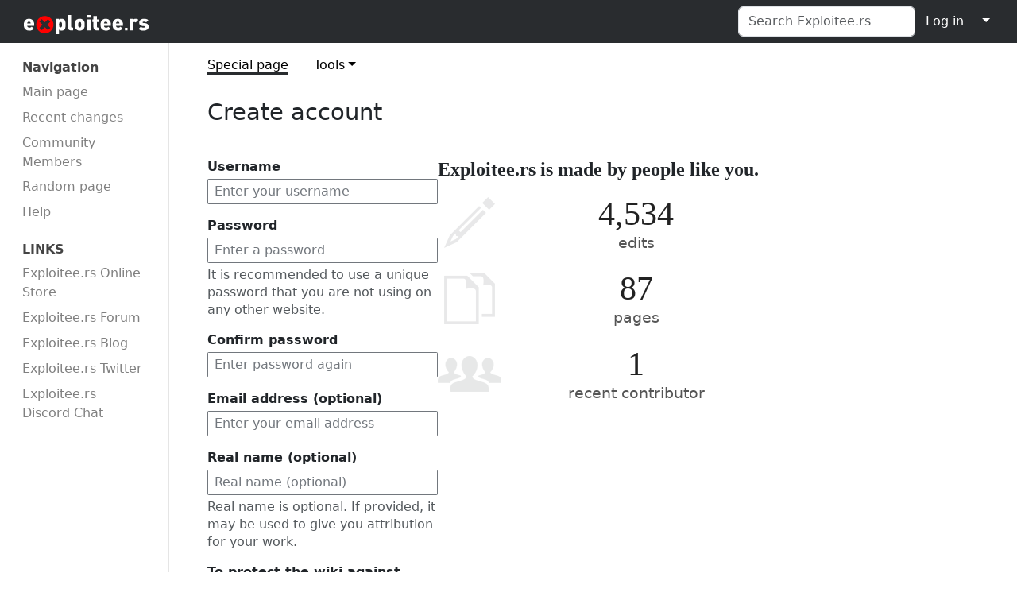

--- FILE ---
content_type: text/html; charset=UTF-8
request_url: https://wiki.exploitee.rs/index.php?title=Special:CreateAccount&returnto=LogitechRevueUpdates
body_size: 5965
content:
<!DOCTYPE html>
<html class="client-nojs" lang="en" dir="ltr">
<head>
<meta charset="UTF-8">
<title>Create account - Exploitee.rs</title>
<script>document.documentElement.className="client-js";RLCONF={"wgBreakFrames":true,"wgSeparatorTransformTable":["",""],"wgDigitTransformTable":["",""],"wgDefaultDateFormat":"dmy","wgMonthNames":["","January","February","March","April","May","June","July","August","September","October","November","December"],"wgRequestId":"aW5cozmCEdg-iFvDdh08LQAAyBQ","wgCanonicalNamespace":"Special","wgCanonicalSpecialPageName":"CreateAccount","wgNamespaceNumber":-1,"wgPageName":"Special:CreateAccount","wgTitle":"CreateAccount","wgCurRevisionId":0,"wgRevisionId":0,"wgArticleId":0,"wgIsArticle":false,"wgIsRedirect":false,"wgAction":"view","wgUserName":null,"wgUserGroups":["*"],"wgCategories":[],"wgPageViewLanguage":"en","wgPageContentLanguage":"en","wgPageContentModel":"wikitext","wgRelevantPageName":"Special:CreateAccount","wgRelevantArticleId":0,"wgIsProbablyEditable":false,"wgRelevantPageIsProbablyEditable":false,"wgMediaViewerOnClick":true,"wgMediaViewerEnabledByDefault":true,"wgCheckUserClientHintsHeadersJsApi":["brands","architecture","bitness","fullVersionList","mobile","model","platform","platformVersion"]};
RLSTATE={"user.options":"loading","mediawiki.special.userlogin.common.styles":"ready","mediawiki.codex.messagebox.styles":"ready","mediawiki.special.userlogin.signup.styles":"ready","mediawiki.htmlform.codex.styles":"ready","mediawiki.htmlform.styles":"ready","oojs-ui.styles.icons-user":"ready","ext.embedVideo.styles":"ready","skins.medik":"ready"};RLPAGEMODULES=["mediawiki.special.createaccount","mediawiki.htmlform","mediawiki.page.ready","ext.checkUser.clientHints","ext.embedVideo.overlay","skins.medik.js"];</script>
<script>(RLQ=window.RLQ||[]).push(function(){mw.loader.impl(function(){return["user.options@12s5i",function($,jQuery,require,module){mw.user.tokens.set({"patrolToken":"+\\","watchToken":"+\\","csrfToken":"+\\"});
}];});});</script>
<link rel="stylesheet" href="/load.php?lang=en&amp;modules=ext.embedVideo.styles%7Cmediawiki.codex.messagebox.styles%7Cmediawiki.htmlform.codex.styles%7Cmediawiki.htmlform.styles%7Cmediawiki.special.userlogin.common.styles%7Cmediawiki.special.userlogin.signup.styles%7Coojs-ui.styles.icons-user%7Cskins.medik&amp;only=styles&amp;skin=medik">
<script async="" src="/load.php?lang=en&amp;modules=startup&amp;only=scripts&amp;raw=1&amp;safemode=1&amp;skin=medik"></script>
<meta name="generator" content="MediaWiki 1.45.0-alpha">
<meta name="robots" content="noindex,nofollow,max-image-preview:standard">
<meta name="format-detection" content="telephone=no">
<meta name="theme-color" content="#292c2f">
<meta name="viewport" content="width=device-width">
<link rel="search" type="application/opensearchdescription+xml" href="/rest.php/v1/search" title="Exploitee.rs (en)">
<link rel="EditURI" type="application/rsd+xml" href="https://wiki.exploitee.rs/api.php?action=rsd">
<link rel="license" href="https://creativecommons.org/licenses/by-nc-sa/4.0/">
<link rel="alternate" type="application/atom+xml" title="Exploitee.rs Atom feed" href="/index.php?title=Special:RecentChanges&amp;feed=atom">
</head>
<body class="mediawiki ltr sitedir-ltr mw-hide-empty-elt ns--1 ns-special mw-special-CreateAccount page-Special_CreateAccount rootpage-Special_CreateAccount skin-medik action-view skin--responsive"><style>:root {--medik: #292c2f;}</style><div id="mw-wrapper"><div id="mw-navbar" role="navigation" class="navbar navbar-expand-lg navbar-light d-flex justify-content-between bg-ws"><div id="mw-navbar-left"><div id="logo" class="mw-portlet" role="banner"><span class="mw-hamb"></span><a id="p-banner" class="mw-wiki-title navbar-brand" href="/index.php?title=Main_Page" title="Visit the main page"><span class="mw-wiki-logo" style="background-image: url(&#039;/images/logo-white.svg&#039;); width: 250px;"></span></a></div></div><div class="dropdown" id="mw-navbar-right"><form action="/index.php" role="search" class="mw-portlet form-inline my-lg-0" id="p-search"><input type="hidden" value="Special:Search" name="title"><h3 hidden=""><label for="searchInput">Search</label></h3><input type="search" name="search" placeholder="Search Exploitee.rs" aria-label="Search Exploitee.rs" autocapitalize="sentences" spellcheck="false" title="Search Exploitee.rs [f]" accesskey="f" id="searchInput" class="form-control mr-sm-2"><input class="searchButton btn btn-outline-dark my-2 my-sm-0" type="submit" name="go" title="Go to a page with this exact name if it exists" hidden="" id="searchGoButton" value="Go"></form><div id="user-tools" class="btn-group"><div class="profile-icon"></div><a href="/index.php?title=Special:UserLogin&amp;returnto=LogitechRevueUpdates"><button class="btn btn-link" type="submit">Log in</button></a><button class="btn btn-link dropdown-toggle dropdown-toggle-split" type="button" data-bs-toggle="dropdown" aria-haspopup="true" aria-expanded="false"><span class="visually-hidden">&darr;</span></button><div class="dropdown-menu dropdown-menu-end"><div role="navigation" id="p-personal" title="User menu" aria-labelledby="p-personal-label" class="mw-portlet"><a id="p-personal-label" lang="en" dir="ltr" class="nav-link disabled" href="#" role="button">Personal tools</a><div class="mw-portlet-body"><ul lang="en" dir="ltr"><li id="pt-createaccount" class="mw-list-item active"><a href="/index.php?title=Special:CreateAccount&amp;returnto=LogitechRevueUpdates" title="You are encouraged to create an account and log in; however, it is not mandatory">Create account</a></li><li id="pt-login" class="mw-list-item"><a href="/index.php?title=Special:UserLogin&amp;returnto=LogitechRevueUpdates" title="You are encouraged to log in; however, it is not mandatory [o]" accesskey="o">Log in</a></li></ul></div></div></div></div></div></div><div class="container-fluid" id="mw-main-container"><div class="row"><div id="mw-navigation" role="navigation" class="col-12 col-md-3 col-xl-2"><nav class="nav flex-column"><h2>Navigation menu</h2><div id="site-navigation"><div role="navigation" id="p-navigation" aria-labelledby="p-navigation-label" class="mw-portlet"><a id="p-navigation-label" lang="en" dir="ltr" class="nav-link disabled" href="#" role="button">Navigation</a><div class="mw-portlet-body"><ul lang="en" dir="ltr"><li id="n-mainpage-description" class="mw-list-item"><a href="/index.php?title=Main_Page" class="nav-link" title="Visit the main page [z]" accesskey="z">Main page</a></li><li id="n-recentchanges" class="mw-list-item"><a href="/index.php?title=Special:RecentChanges" class="nav-link" title="A list of recent changes in the wiki [r]" accesskey="r">Recent changes</a></li><li id="n-Community-Members" class="mw-list-item"><a href="//Exploitee.rs/index.php/GTV_Hacker:About" rel="nofollow" class="nav-link">Community Members</a></li><li id="n-randompage" class="mw-list-item"><a href="/index.php?title=Special:Random" class="nav-link" title="Load a random page [x]" accesskey="x">Random page</a></li><li id="n-help" class="mw-list-item"><a href="https://www.mediawiki.org/wiki/Special:MyLanguage/Help:Contents" class="nav-link" title="The place to find out">Help</a></li></ul></div></div><div role="navigation" id="p-LINKS" aria-labelledby="p-LINKS-label" class="mw-portlet"><a id="p-LINKS-label" lang="en" dir="ltr" class="nav-link disabled" href="#" role="button">LINKS</a><div class="mw-portlet-body"><ul lang="en" dir="ltr"><li id="n-Exploitee.rs-Online-Store" class="mw-list-item"><a href="//shop.Exploitee.rs" rel="nofollow" class="nav-link">Exploitee.rs Online Store</a></li><li id="n-Exploitee.rs-Forum" class="mw-list-item"><a href="//forum.Exploitee.rs" rel="nofollow" class="nav-link">Exploitee.rs Forum</a></li><li id="n-Exploitee.rs-Blog" class="mw-list-item"><a href="//blog.Exploitee.rs" rel="nofollow" class="nav-link">Exploitee.rs Blog</a></li><li id="n-Exploitee.rs-Twitter" class="mw-list-item"><a href="//twitter.com/Exploiteers" rel="nofollow" class="nav-link">Exploitee.rs Twitter</a></li><li id="n-Exploitee.rs-Discord-Chat" class="mw-list-item"><a href="//discord.gg/uJ77fQT" rel="nofollow" class="nav-link">Exploitee.rs Discord Chat</a></li></ul></div></div></div></nav></div><div class="col-12 col-md-9 col-xl-9 py-md-3 px-md-5"><aside><div class="d-flex flex-row"><div role="navigation" id="p-namespaces" aria-labelledby="p-namespaces-label" class="mw-portlet"><a id="p-namespaces-label" lang="en" dir="ltr" class="nav-link disabled" href="#" role="button">Namespaces</a><div class="mw-portlet-body"><div lang="en" dir="ltr"><span id="ca-nstab-special" class="selected mw-list-item"><a href="/index.php?title=Special:CreateAccount&amp;returnto=LogitechRevueUpdates" title="This is a special page, and it cannot be edited">Special page</a></span></div></div></div><div class="dropdown"><a class="dropdown-toggle" role="button" data-bs-toggle="dropdown" data-bs-display="static" aria-haspopup="true" aria-expanded="false">Actions</a><div class="dropdown-menu dropdown-menu-end"></div></div><div class="dropdown"><a class="dropdown-toggle" role="button" data-bs-toggle="dropdown" data-bs-display="static" aria-haspopup="true" aria-expanded="false">Tools</a><div class="dropdown-menu dropdown-menu-end"><div role="navigation" id="p-tb" aria-labelledby="p-tb-label" class="mw-portlet"><a id="p-tb-label" lang="en" dir="ltr" class="nav-link disabled" href="#" role="button">Tools</a><div class="mw-portlet-body"><ul lang="en" dir="ltr"><li id="t-print" class="mw-list-item"><a href="javascript:print();" rel="alternate" class="dropdown-item" title="Printable version of this page [p]" accesskey="p">Printable version</a></li></ul></div></div></div></div></div></aside><div class="mw-body" id="content" role="main"><div class="mw-indicators">
</div>
<h1 id="firstHeading" class="firstHeading" lang="">Create account</h1><div id="siteSub">From Exploitee.rs</div><div class="mw-body-content" id="bodyContent"><div id="contentSub"><p><div id="mw-content-subtitle"></div></p><p></p></div><div id="mw-content-text" class="mw-body-content"><div class="mw-ui-container"><div id="userloginForm"><form class="mw-htmlform mw-htmlform-codex" action="/index.php?title=Special:CreateAccount&amp;returnto=LogitechRevueUpdates" method="post" id="userlogin2" name="userlogin2"><input type="hidden" value="Special:CreateAccount" name="title">
<div class="mw-htmlform-field-HTMLTextField loginText mw-userlogin-username cdx-field"><div class="cdx-label"><label class="cdx-label__label" for="wpName2"><span class="cdx-label__label__text">Username</span></label></div><div class="cdx-field__control"><div class="cdx-text-input"><input id="wpName2" name="wpName" size="20" placeholder="Enter your username" class="loginText mw-userlogin-username cdx-text-input__input" tabindex="1" required="" autocomplete="username"></div></div></div><div class="mw-htmlform-field-HTMLTextField loginPassword mw-userlogin-password cdx-field"><div class="cdx-label"><label class="cdx-label__label" for="wpPassword2"><span class="cdx-label__label__text">Password</span></label></div><div class="cdx-field__control cdx-field__control--has-help-text"><div class="cdx-text-input"><input id="wpPassword2" name="wpPassword" size="20" placeholder="Enter a password" class="loginPassword mw-userlogin-password cdx-text-input__input" tabindex="2" required="" autocomplete="new-password" type="password"></div></div><div class="cdx-field__help-text htmlform-tip">It is recommended to use a unique password that you are not using on any other website.</div></div><div class="mw-htmlform-field-HTMLTextField loginPassword cdx-field"><div class="cdx-label"><label class="cdx-label__label" for="wpRetype"><span class="cdx-label__label__text">Confirm password</span></label></div><div class="cdx-field__control"><div class="cdx-text-input"><input id="wpRetype" name="retype" size="20" placeholder="Enter password again" class="loginPassword cdx-text-input__input" tabindex="3" required="" autocomplete="new-password" type="password"></div></div></div><div class="mw-htmlform-field-HTMLTextField loginText cdx-field"><div class="cdx-label"><label class="cdx-label__label" for="wpEmail"><span class="cdx-label__label__text">Email address (optional)</span></label></div><div class="cdx-field__control"><div class="cdx-text-input"><input id="wpEmail" name="email" size="20" placeholder="Enter your email address" class="loginText cdx-text-input__input" maxlength="255" tabindex="4" autocomplete="email" type="email"></div></div></div><div class="mw-htmlform-field-HTMLTextField loginText cdx-field"><div class="cdx-label"><label class="cdx-label__label" for="wpRealName"><span class="cdx-label__label__text">Real name (optional)</span></label></div><div class="cdx-field__control cdx-field__control--has-help-text"><div class="cdx-text-input"><input id="wpRealName" name="realname" size="20" placeholder="Real name (optional)" class="loginText cdx-text-input__input" tabindex="5" autocomplete="name"></div></div><div class="cdx-field__help-text htmlform-tip">Real name is optional.
If provided, it may be used to give you attribution for your work.</div></div><div class="mw-htmlform-field-HTMLInfoField cdx-field"><div class="cdx-label"><label class="cdx-label__label"><span class="cdx-label__label__text">To protect the wiki against automated account creation, we kindly ask you to answer the question that appears below (<a href="/index.php?title=Special:Captcha/help" title="Special:Captcha/help">more info</a>):</span></label></div><div class="cdx-field__control">What company makes the Sony Google TV?</div></div><div class="mw-htmlform-field-HTMLTextField cdx-field"><div class="cdx-field__control"><div class="cdx-text-input"><input id="mw-input-captchaWord" name="captchaWord" size="45" class="cdx-text-input__input" tabindex="7" required=""></div></div></div><div class="mw-htmlform-field-HTMLSubmitField cdx-field"><div class="cdx-field__control"><button class="mw-htmlform-submit cdx-button cdx-button--weight-primary cdx-button--action-progressive" id="wpCreateaccount" type="submit" name="wpCreateaccount" value="Create your account" tabindex="8">Create your account</button></div></div><input id="wpEditToken" type="hidden" value="+\" name="wpEditToken">
<input name="authAction" type="hidden" value="create">
<input name="force" type="hidden">
<input name="wpCreateaccountToken" type="hidden" value="0b24f9f8bb619221040a99aadada23b7696e5ca4+\">
<input id="mw-input-captchaId" name="captchaId" type="hidden" value="31412078064024367">
</form></div><div class="mw-createacct-benefits-container"><div class="mw-createacct-benefits-heading">Exploitee.rs is made by people like you.</div><div class="mw-createacct-benefits-list"><div class="mw-number-text icon-edits"><span>4,534</span><p>edits</p></div><div class="mw-number-text icon-pages"><span>87</span><p>pages</p></div><div class="mw-number-text icon-contributors"><span>1</span><p>recent contributor</p></div></div></div></div></div><div class="visualClear"></div><div class="printfooter">Retrieved from "<a dir="ltr" href="https://wiki.exploitee.rs/index.php?title=Special:CreateAccount">https://wiki.exploitee.rs/index.php?title=Special:CreateAccount</a>"</div><div id="catlinks" class="catlinks catlinks-allhidden" data-mw="interface"></div></div></div></div></div></div><div id="footer" class="mw-footer" role="contentinfo" lang="en" dir="ltr"><ul id="footer-icons"><li id="footer-copyrightico" class="footer-icons"><a href="https://creativecommons.org/licenses/by-nc-sa/4.0/" class="cdx-button cdx-button--fake-button cdx-button--size-large cdx-button--fake-button--enabled"><img src="/resources/assets/licenses/cc-by-nc-sa.png" alt="Creative Commons Attribution-NonCommercial-ShareAlike" width="88" height="31" loading="lazy"></a></li><li id="footer-poweredbyico" class="footer-icons"><a href="https://www.mediawiki.org/" class="cdx-button cdx-button--fake-button cdx-button--size-large cdx-button--fake-button--enabled"><picture><source media="(min-width: 500px)" srcset="/resources/assets/poweredby_mediawiki.svg" width="88" height="31"><img src="/resources/assets/mediawiki_compact.svg" alt="Powered by MediaWiki" lang="en" width="25" height="25" loading="lazy"></picture></a></li></ul><div id="footer-list"><ul id="footer-places"><li id="footer-places-privacy"><a href="/index.php?title=Exploitee.rs:Privacy_policy">Privacy policy</a></li><li id="footer-places-about"><a href="/index.php?title=Exploitee.rs:About">About Exploitee.rs</a></li><li id="footer-places-disclaimers"><a href="/index.php?title=Exploitee.rs:General_disclaimer">Disclaimers</a></li></ul></div><div class="visualClear"></div></div></div><script>(RLQ=window.RLQ||[]).push(function(){mw.log.warn("This page is using the deprecated ResourceLoader module \"skins.medik\".\n[1.43] The use of the `i18n-all-lists-margins` feature with SkinModule is deprecated as it is now provided by `elements`. Please remove and  add `elements`, drop support for RTL languages, or incorporate the  styles provided by this module into your skin.[1.43] The use of the `interface-message-box` feature with SkinModule is deprecated in favor of CodexModule. Please remove this feature.More information can be found at [[mw:Manual:ResourceLoaderSkinModule]]. ");mw.config.set({"wgBackendResponseTime":589});});</script>
<!-- Web analytics code inclusion is disabled for this page. -->
<script>
        var ct_checkjs_val = '26dc46a67a5a468d354457695692da4d',
            d = new Date(),
            ctTimeMs = new Date().getTime(),
            ctMouseEventTimerFlag = true, //Reading interval flag
            ctMouseData = "[",
            ctMouseDataCounter = 0;
        
        function ctSetCookie(c_name, value) {
            document.cookie = c_name + "=" + encodeURIComponent(value) + "; path=/; samesite=lax;";
        }
        
        ctSetCookie("ct_ps_timestamp", Math.floor(new Date().getTime()/1000));
        ctSetCookie("ct_fkp_timestamp", "0");
        ctSetCookie("ct_pointer_data", "0");
        ctSetCookie("ct_timezone", "0");
        ctSetCookie("ct_checkjs", ct_checkjs_val);        
        setTimeout(function(){
            ctSetCookie("ct_timezone", d.getTimezoneOffset()/60*(-1));
        },1000);
        
        //Reading interval
        var ctMouseReadInterval = setInterval(function(){
                ctMouseEventTimerFlag = true;
            }, 150);
            
        //Writting interval
        var ctMouseWriteDataInterval = setInterval(function(){
                var ctMouseDataToSend = ctMouseData.slice(0,-1).concat("]");
                ctSetCookie("ct_pointer_data", ctMouseDataToSend);
            }, 1200);
        
        //Stop observing function
        function ctMouseStopData(){
            if(typeof window.addEventListener == "function")
                window.removeEventListener("mousemove", ctFunctionMouseMove);
            else
                window.detachEvent("onmousemove", ctFunctionMouseMove);
            clearInterval(ctMouseReadInterval);
            clearInterval(ctMouseWriteDataInterval);                
        }
        
        //Logging mouse position each 300 ms
        var ctFunctionMouseMove = function output(event){
            if(ctMouseEventTimerFlag === true){
                var mouseDate = new Date();
                ctMouseData += "[" + Math.round(event.pageY) + "," + Math.round(event.pageX) + "," + Math.round(mouseDate.getTime() - ctTimeMs) + "],";
                ctMouseDataCounter++;
                ctMouseEventTimerFlag = false;
                if(ctMouseDataCounter >= 100)
                    ctMouseStopData();
            }
        };
        
        //Stop key listening function
        function ctKeyStopStopListening(){
            if(typeof window.addEventListener == "function"){
                window.removeEventListener("mousedown", ctFunctionFirstKey);
                window.removeEventListener("keydown", ctFunctionFirstKey);
            }else{
                window.detachEvent("mousedown", ctFunctionFirstKey);
                window.detachEvent("keydown", ctFunctionFirstKey);
            }
        }
        
        //Writing first key press timestamp
        var ctFunctionFirstKey = function output(event){
            var KeyTimestamp = Math.floor(new Date().getTime()/1000);
            ctSetCookie("ct_fkp_timestamp", KeyTimestamp);
            ctKeyStopStopListening();
        };

        if(typeof window.addEventListener == "function"){
            window.addEventListener("mousemove", ctFunctionMouseMove);
            window.addEventListener("mousedown", ctFunctionFirstKey);
            window.addEventListener("keydown", ctFunctionFirstKey);
        }else{
            window.attachEvent("onmousemove", ctFunctionMouseMove);
            window.attachEvent("mousedown", ctFunctionFirstKey);
            window.attachEvent("keydown", ctFunctionFirstKey);
        }</script><noscript><p><b>Please enable JavaScript to pass antispam protection!</b><br />Here are the instructions how to enable JavaScript in your web browser <a href="http://www.enable-javascript.com" rel="nofollow" target="_blank">http://www.enable-javascript.com</a>.<br />Antispam by CleanTalk.</p></noscript><div style='width:100%;text-align:center;display: flow-root;'><a href='https://cleantalk.org'>MediaWiki spam</a> blocked by CleanTalk.</div>
<script defer src="https://static.cloudflareinsights.com/beacon.min.js/vcd15cbe7772f49c399c6a5babf22c1241717689176015" integrity="sha512-ZpsOmlRQV6y907TI0dKBHq9Md29nnaEIPlkf84rnaERnq6zvWvPUqr2ft8M1aS28oN72PdrCzSjY4U6VaAw1EQ==" data-cf-beacon='{"version":"2024.11.0","token":"31e515ea55c14289acb8ff33fefe6360","r":1,"server_timing":{"name":{"cfCacheStatus":true,"cfEdge":true,"cfExtPri":true,"cfL4":true,"cfOrigin":true,"cfSpeedBrain":true},"location_startswith":null}}' crossorigin="anonymous"></script>
</body>
</html>

--- FILE ---
content_type: text/javascript; charset=utf-8
request_url: https://wiki.exploitee.rs/load.php?lang=en&modules=startup&only=scripts&raw=1&safemode=1&skin=medik
body_size: 10631
content:
function isCompatible(){return!!('querySelector'in document&&'localStorage'in window&&typeof Promise==='function'&&Promise.prototype['finally']&&/./g.flags==='g'&&(function(){try{new Function('async (a = 0,) => a');return true;}catch(e){return false;}}()));}if(!isCompatible()){document.documentElement.className=document.documentElement.className.replace(/(^|\s)client-js(\s|$)/,'$1client-nojs$2');while(window.NORLQ&&NORLQ[0]){NORLQ.shift()();}NORLQ={push:function(fn){fn();}};RLQ={push:function(){}};}else{if(window.performance&&performance.mark){performance.mark('mwStartup');}(function(){'use strict';var con=window.console;function Map(){this.values=Object.create(null);}Map.prototype={constructor:Map,get:function(selection,fallback){if(arguments.length<2){fallback=null;}if(typeof selection==='string'){return selection in this.values?this.values[selection]:fallback;}var results;if(Array.isArray(selection)){results={};for(var i=0;i<selection.length;i++){if(typeof selection[i]==='string'){
results[selection[i]]=selection[i]in this.values?this.values[selection[i]]:fallback;}}return results;}if(selection===undefined){results={};for(var key in this.values){results[key]=this.values[key];}return results;}return fallback;},set:function(selection,value){if(arguments.length>1){if(typeof selection==='string'){this.values[selection]=value;return true;}}else if(typeof selection==='object'){for(var key in selection){this.values[key]=selection[key];}return true;}return false;},exists:function(selection){return typeof selection==='string'&&selection in this.values;}};var log=function(){};log.warn=Function.prototype.bind.call(con.warn,con);var mw={now:function(){var perf=window.performance;var navStart=perf&&perf.timing&&perf.timing.navigationStart;mw.now=navStart&&perf.now?function(){return navStart+perf.now();}:Date.now;return mw.now();},trackQueue:[],trackError:function(data){if(mw.track){mw.track('resourceloader.exception',data);}else{mw.trackQueue.push({topic:'resourceloader.exception',args:[data]});
}var e=data.exception;var msg=(e?'Exception':'Error')+' in '+data.source+(data.module?' in module '+data.module:'')+(e?':':'.');con.log(msg);if(e){con.warn(e);}},Map:Map,config:new Map(),messages:new Map(),templates:new Map(),log:log};window.mw=window.mediaWiki=mw;window.QUnit=undefined;}());(function(){'use strict';var store,hasOwn=Object.hasOwnProperty;function fnv132(str){var hash=0x811C9DC5;for(var i=0;i<str.length;i++){hash+=(hash<<1)+(hash<<4)+(hash<<7)+(hash<<8)+(hash<<24);hash^=str.charCodeAt(i);}hash=(hash>>>0).toString(36).slice(0,5);while(hash.length<5){hash='0'+hash;}return hash;}var registry=Object.create(null),sources=Object.create(null),handlingPendingRequests=false,pendingRequests=[],queue=[],jobs=[],willPropagate=false,errorModules=[],baseModules=["jquery","mediawiki.base"],marker=document.querySelector('meta[name="ResourceLoaderDynamicStyles"]'),lastCssBuffer;function addToHead(el,nextNode){if(nextNode&&nextNode.parentNode){nextNode.parentNode.insertBefore(el,nextNode);
}else{document.head.appendChild(el);}}function newStyleTag(text,nextNode){var el=document.createElement('style');el.appendChild(document.createTextNode(text));addToHead(el,nextNode);return el;}function flushCssBuffer(cssBuffer){if(cssBuffer===lastCssBuffer){lastCssBuffer=null;}newStyleTag(cssBuffer.cssText,marker);for(var i=0;i<cssBuffer.callbacks.length;i++){cssBuffer.callbacks[i]();}}function addEmbeddedCSS(cssText,callback){if(!lastCssBuffer||cssText.startsWith('@import')){lastCssBuffer={cssText:'',callbacks:[]};requestAnimationFrame(flushCssBuffer.bind(null,lastCssBuffer));}lastCssBuffer.cssText+='\n'+cssText;lastCssBuffer.callbacks.push(callback);}function getCombinedVersion(modules){var hashes=modules.reduce(function(result,module){return result+registry[module].version;},'');return fnv132(hashes);}function allReady(modules){for(var i=0;i<modules.length;i++){if(mw.loader.getState(modules[i])!=='ready'){return false;}}return true;}function allWithImplicitReady(module){return allReady(registry[module].dependencies)&&
(baseModules.includes(module)||allReady(baseModules));}function anyFailed(modules){for(var i=0;i<modules.length;i++){var state=mw.loader.getState(modules[i]);if(state==='error'||state==='missing'){return modules[i];}}return false;}function doPropagation(){var didPropagate=true;var module;while(didPropagate){didPropagate=false;while(errorModules.length){var errorModule=errorModules.shift(),baseModuleError=baseModules.includes(errorModule);for(module in registry){if(registry[module].state!=='error'&&registry[module].state!=='missing'){if(baseModuleError&&!baseModules.includes(module)){registry[module].state='error';didPropagate=true;}else if(registry[module].dependencies.includes(errorModule)){registry[module].state='error';errorModules.push(module);didPropagate=true;}}}}for(module in registry){if(registry[module].state==='loaded'&&allWithImplicitReady(module)){execute(module);didPropagate=true;}}for(var i=0;i<jobs.length;i++){var job=jobs[i];var failed=anyFailed(job.dependencies);if(failed!==false||allReady(job.dependencies)){
jobs.splice(i,1);i-=1;try{if(failed!==false&&job.error){job.error(new Error('Failed dependency: '+failed),job.dependencies);}else if(failed===false&&job.ready){job.ready();}}catch(e){mw.trackError({exception:e,source:'load-callback'});}didPropagate=true;}}}willPropagate=false;}function setAndPropagate(module,state){registry[module].state=state;if(state==='ready'){store.add(module);}else if(state==='error'||state==='missing'){errorModules.push(module);}else if(state!=='loaded'){return;}if(willPropagate){return;}willPropagate=true;mw.requestIdleCallback(doPropagation,{timeout:1});}function sortDependencies(module,resolved,unresolved){if(!(module in registry)){throw new Error('Unknown module: '+module);}if(typeof registry[module].skip==='string'){var skip=(new Function(registry[module].skip)());registry[module].skip=!!skip;if(skip){registry[module].dependencies=[];setAndPropagate(module,'ready');return;}}if(!unresolved){unresolved=new Set();}var deps=registry[module].dependencies;
unresolved.add(module);for(var i=0;i<deps.length;i++){if(!resolved.includes(deps[i])){if(unresolved.has(deps[i])){throw new Error('Circular reference detected: '+module+' -> '+deps[i]);}sortDependencies(deps[i],resolved,unresolved);}}resolved.push(module);}function resolve(modules){var resolved=baseModules.slice();for(var i=0;i<modules.length;i++){sortDependencies(modules[i],resolved);}return resolved;}function resolveStubbornly(modules){var resolved=baseModules.slice();for(var i=0;i<modules.length;i++){var saved=resolved.slice();try{sortDependencies(modules[i],resolved);}catch(err){resolved=saved;mw.log.warn('Skipped unavailable module '+modules[i]);if(modules[i]in registry){mw.trackError({exception:err,source:'resolve'});}}}return resolved;}function resolveRelativePath(relativePath,basePath){var relParts=relativePath.match(/^((?:\.\.?\/)+)(.*)$/);if(!relParts){return null;}var baseDirParts=basePath.split('/');baseDirParts.pop();var prefixes=relParts[1].split('/');prefixes.pop();var prefix;
var reachedRoot=false;while((prefix=prefixes.pop())!==undefined){if(prefix==='..'){reachedRoot=!baseDirParts.length||reachedRoot;if(!reachedRoot){baseDirParts.pop();}else{baseDirParts.push(prefix);}}}return(baseDirParts.length?baseDirParts.join('/')+'/':'')+relParts[2];}function makeRequireFunction(moduleObj,basePath){return function require(moduleName){var fileName=resolveRelativePath(moduleName,basePath);if(fileName===null){return mw.loader.require(moduleName);}if(hasOwn.call(moduleObj.packageExports,fileName)){return moduleObj.packageExports[fileName];}var scriptFiles=moduleObj.script.files;if(!hasOwn.call(scriptFiles,fileName)){throw new Error('Cannot require undefined file '+fileName);}var result,fileContent=scriptFiles[fileName];if(typeof fileContent==='function'){var moduleParam={exports:{}};fileContent(makeRequireFunction(moduleObj,fileName),moduleParam,moduleParam.exports);result=moduleParam.exports;}else{result=fileContent;}moduleObj.packageExports[fileName]=result;return result;
};}function addScript(src,callback,modules){var script=document.createElement('script');script.src=src;function onComplete(){if(script.parentNode){script.parentNode.removeChild(script);}if(callback){callback();callback=null;}}script.onload=onComplete;script.onerror=function(){onComplete();if(modules){for(var i=0;i<modules.length;i++){setAndPropagate(modules[i],'error');}}};document.head.appendChild(script);return script;}function queueModuleScript(src,moduleName,callback){pendingRequests.push(function(){if(moduleName!=='jquery'){window.require=mw.loader.require;window.module=registry[moduleName].module;}addScript(src,function(){delete window.module;callback();if(pendingRequests[0]){pendingRequests.shift()();}else{handlingPendingRequests=false;}});});if(!handlingPendingRequests&&pendingRequests[0]){handlingPendingRequests=true;pendingRequests.shift()();}}function addLink(url,media,nextNode){var el=document.createElement('link');el.rel='stylesheet';if(media){el.media=media;}el.href=url;
addToHead(el,nextNode);return el;}function globalEval(code){var script=document.createElement('script');script.text=code;document.head.appendChild(script);script.parentNode.removeChild(script);}function indirectEval(code){(1,eval)(code);}function enqueue(dependencies,ready,error){if(allReady(dependencies)){if(ready){ready();}return;}var failed=anyFailed(dependencies);if(failed!==false){if(error){error(new Error('Dependency '+failed+' failed to load'),dependencies);}return;}if(ready||error){jobs.push({dependencies:dependencies.filter(function(module){var state=registry[module].state;return state==='registered'||state==='loaded'||state==='loading'||state==='executing';}),ready:ready,error:error});}dependencies.forEach(function(module){if(registry[module].state==='registered'&&!queue.includes(module)){queue.push(module);}});mw.loader.work();}function execute(module){if(registry[module].state!=='loaded'){throw new Error('Module in state "'+registry[module].state+'" may not execute: '+module);
}registry[module].state='executing';var runScript=function(){var script=registry[module].script;var markModuleReady=function(){setAndPropagate(module,'ready');};var nestedAddScript=function(arr,offset){if(offset>=arr.length){markModuleReady();return;}queueModuleScript(arr[offset],module,function(){nestedAddScript(arr,offset+1);});};try{if(Array.isArray(script)){nestedAddScript(script,0);}else if(typeof script==='function'){if(module==='jquery'){script();}else{script(window.$,window.$,mw.loader.require,registry[module].module);}markModuleReady();}else if(typeof script==='object'&&script!==null){var mainScript=script.files[script.main];if(typeof mainScript!=='function'){throw new Error('Main file in module '+module+' must be a function');}mainScript(makeRequireFunction(registry[module],script.main),registry[module].module,registry[module].module.exports);markModuleReady();}else if(typeof script==='string'){globalEval(script);markModuleReady();}else{markModuleReady();}}catch(e){
setAndPropagate(module,'error');mw.trackError({exception:e,module:module,source:'module-execute'});}};if(registry[module].deprecationWarning){mw.log.warn(registry[module].deprecationWarning);}if(registry[module].messages){mw.messages.set(registry[module].messages);}if(registry[module].templates){mw.templates.set(module,registry[module].templates);}var cssPending=0;var cssHandle=function(){cssPending++;return function(){cssPending--;if(cssPending===0){var runScriptCopy=runScript;runScript=undefined;runScriptCopy();}};};var style=registry[module].style;if(style){if('css'in style){for(var i=0;i<style.css.length;i++){addEmbeddedCSS(style.css[i],cssHandle());}}if('url'in style){for(var media in style.url){var urls=style.url[media];for(var j=0;j<urls.length;j++){addLink(urls[j],media,marker);}}}}if(module==='user'){var siteDeps;var siteDepErr;try{siteDeps=resolve(['site']);}catch(e){siteDepErr=e;runScript();}if(!siteDepErr){enqueue(siteDeps,runScript,runScript);}}else if(cssPending===0){
runScript();}}function sortQuery(o){var sorted={};var list=[];for(var key in o){list.push(key);}list.sort();for(var i=0;i<list.length;i++){sorted[list[i]]=o[list[i]];}return sorted;}function buildModulesString(moduleMap){var str=[];var list=[];var p;function restore(suffix){return p+suffix;}for(var prefix in moduleMap){p=prefix===''?'':prefix+'.';str.push(p+moduleMap[prefix].join(','));list.push.apply(list,moduleMap[prefix].map(restore));}return{str:str.join('|'),list:list};}function makeQueryString(params){var str='';for(var key in params){str+=(str?'&':'')+encodeURIComponent(key)+'='+encodeURIComponent(params[key]);}return str;}function batchRequest(batch){if(!batch.length){return;}var sourceLoadScript,currReqBase,moduleMap;function doRequest(){var query=Object.create(currReqBase),packed=buildModulesString(moduleMap);query.modules=packed.str;query.version=getCombinedVersion(packed.list);query=sortQuery(query);addScript(sourceLoadScript+'?'+makeQueryString(query),null,packed.list);}
batch.sort();var reqBase={"lang":"en","skin":"medik"};var splits=Object.create(null);for(var b=0;b<batch.length;b++){var bSource=registry[batch[b]].source;var bGroup=registry[batch[b]].group;if(!splits[bSource]){splits[bSource]=Object.create(null);}if(!splits[bSource][bGroup]){splits[bSource][bGroup]=[];}splits[bSource][bGroup].push(batch[b]);}for(var source in splits){sourceLoadScript=sources[source];for(var group in splits[source]){var modules=splits[source][group];currReqBase=Object.create(reqBase);if(group===0&&mw.config.get('wgUserName')!==null){currReqBase.user=mw.config.get('wgUserName');}var currReqBaseLength=makeQueryString(currReqBase).length+23;var length=0;moduleMap=Object.create(null);for(var i=0;i<modules.length;i++){var lastDotIndex=modules[i].lastIndexOf('.'),prefix=modules[i].slice(0,Math.max(0,lastDotIndex)),suffix=modules[i].slice(lastDotIndex+1),bytesAdded=moduleMap[prefix]?suffix.length+3:modules[i].length+3;if(length&&length+currReqBaseLength+bytesAdded>mw.loader.maxQueryLength){
doRequest();length=0;moduleMap=Object.create(null);}if(!moduleMap[prefix]){moduleMap[prefix]=[];}length+=bytesAdded;moduleMap[prefix].push(suffix);}doRequest();}}}function asyncEval(implementations,cb,offset){if(!implementations.length){return;}offset=offset||0;mw.requestIdleCallback(function(deadline){asyncEvalTask(deadline,implementations,cb,offset);});}function asyncEvalTask(deadline,implementations,cb,offset){for(var i=offset;i<implementations.length;i++){if(deadline.timeRemaining()<=0){asyncEval(implementations,cb,i);return;}try{indirectEval(implementations[i]);}catch(err){cb(err);}}}function getModuleKey(module){return module in registry?(module+'@'+registry[module].version):null;}function splitModuleKey(key){var index=key.lastIndexOf('@');if(index===-1||index===0){return{name:key,version:''};}return{name:key.slice(0,index),version:key.slice(index+1)};}function registerOne(module,version,dependencies,group,source,skip){if(module in registry){throw new Error('module already registered: '+module);
}registry[module]={module:{exports:{}},packageExports:{},version:version||'',dependencies:dependencies||[],group:typeof group==='undefined'?null:group,source:typeof source==='string'?source:'local',state:'registered',skip:typeof skip==='string'?skip:null};}mw.loader={moduleRegistry:registry,maxQueryLength:2000,addStyleTag:newStyleTag,addScriptTag:addScript,addLinkTag:addLink,enqueue:enqueue,resolve:resolve,work:function(){store.init();var q=queue.length,storedImplementations=[],storedNames=[],requestNames=[],batch=new Set();while(q--){var module=queue[q];if(mw.loader.getState(module)==='registered'&&!batch.has(module)){registry[module].state='loading';batch.add(module);var implementation=store.get(module);if(implementation){storedImplementations.push(implementation);storedNames.push(module);}else{requestNames.push(module);}}}queue=[];asyncEval(storedImplementations,function(err){store.stats.failed++;store.clear();mw.trackError({exception:err,source:'store-eval'});var failed=storedNames.filter(function(name){
return registry[name].state==='loading';});batchRequest(failed);});batchRequest(requestNames);},addSource:function(ids){for(var id in ids){if(id in sources){throw new Error('source already registered: '+id);}sources[id]=ids[id];}},register:function(modules){if(typeof modules!=='object'){registerOne.apply(null,arguments);return;}function resolveIndex(dep){return typeof dep==='number'?modules[dep][0]:dep;}for(var i=0;i<modules.length;i++){var deps=modules[i][2];if(deps){for(var j=0;j<deps.length;j++){deps[j]=resolveIndex(deps[j]);}}registerOne.apply(null,modules[i]);}},implement:function(module,script,style,messages,templates,deprecationWarning){var split=splitModuleKey(module),name=split.name,version=split.version;if(!(name in registry)){mw.loader.register(name);}if(registry[name].script!==undefined){throw new Error('module already implemented: '+name);}registry[name].version=version;registry[name].declarator=null;registry[name].script=script;registry[name].style=style;registry[name].messages=messages;
registry[name].templates=templates;registry[name].deprecationWarning=deprecationWarning;if(registry[name].state!=='error'&&registry[name].state!=='missing'){setAndPropagate(name,'loaded');}},impl:function(declarator){var data=declarator(),module=data[0],script=data[1]||null,style=data[2]||null,messages=data[3]||null,templates=data[4]||null,deprecationWarning=data[5]||null,split=splitModuleKey(module),name=split.name,version=split.version;if(!(name in registry)){mw.loader.register(name);}if(registry[name].script!==undefined){throw new Error('module already implemented: '+name);}registry[name].version=version;registry[name].declarator=declarator;registry[name].script=script;registry[name].style=style;registry[name].messages=messages;registry[name].templates=templates;registry[name].deprecationWarning=deprecationWarning;if(registry[name].state!=='error'&&registry[name].state!=='missing'){setAndPropagate(name,'loaded');}},load:function(modules,type){if(typeof modules==='string'&&/^(https?:)?\/?\//.test(modules)){
if(type==='text/css'){addLink(modules);}else if(type==='text/javascript'||type===undefined){addScript(modules);}else{throw new Error('Invalid type '+type);}}else{modules=typeof modules==='string'?[modules]:modules;enqueue(resolveStubbornly(modules));}},state:function(states){for(var module in states){if(!(module in registry)){mw.loader.register(module);}setAndPropagate(module,states[module]);}},getState:function(module){return module in registry?registry[module].state:null;},require:function(moduleName){if(moduleName.startsWith('./')||moduleName.startsWith('../')){throw new Error('Module names cannot start with "./" or "../". Did you mean to use Package files?');}var path;if(window.QUnit){var paths=moduleName.startsWith('@')?/^(@[^/]+\/[^/]+)\/(.*)$/.exec(moduleName):/^([^/]+)\/(.*)$/.exec(moduleName);if(paths){moduleName=paths[1];path=paths[2];}}if(mw.loader.getState(moduleName)!=='ready'){throw new Error('Module "'+moduleName+'" is not loaded');}return path?makeRequireFunction(registry[moduleName],'')('./'+path):
registry[moduleName].module.exports;}};var hasPendingFlush=false,hasPendingWrites=false;function flushWrites(){while(store.queue.length){store.set(store.queue.shift());}if(hasPendingWrites){store.prune();try{localStorage.removeItem(store.key);localStorage.setItem(store.key,JSON.stringify({items:store.items,vary:store.vary,asOf:Math.ceil(Date.now()/1e7)}));}catch(e){mw.trackError({exception:e,source:'store-localstorage-update'});}}hasPendingFlush=hasPendingWrites=false;}mw.loader.store=store={enabled:null,items:{},queue:[],stats:{hits:0,misses:0,expired:0,failed:0},key:"MediaWikiModuleStore:gtvhack_wiki",vary:"medik:3:1:en",init:function(){if(this.enabled===null){this.enabled=false;if(false){this.load();}else{this.clear();}}},load:function(){try{var raw=localStorage.getItem(this.key);this.enabled=true;var data=JSON.parse(raw);if(data&&data.vary===this.vary&&data.items&&Date.now()<(data.asOf*1e7)+259e7){this.items=data.items;}}catch(e){}},get:function(module){if(this.enabled){var key=getModuleKey(module);
if(key in this.items){this.stats.hits++;return this.items[key];}this.stats.misses++;}return false;},add:function(module){if(this.enabled){this.queue.push(module);this.requestUpdate();}},set:function(module){var descriptor=registry[module],key=getModuleKey(module);if(key in this.items||!descriptor||descriptor.state!=='ready'||!descriptor.version||descriptor.group===1||descriptor.group===0||!descriptor.declarator){return;}var script=String(descriptor.declarator);if(script.length>1e5){return;}var srcParts=['mw.loader.impl(',script,');\n'];if(true){srcParts.push('// Saved in localStorage at ',(new Date()).toISOString(),'\n');var sourceLoadScript=sources[descriptor.source];var query=Object.create({"lang":"en","skin":"medik"});query.modules=module;query.version=getCombinedVersion([module]);query=sortQuery(query);srcParts.push('//# sourceURL=',(new URL(sourceLoadScript,location)).href,'?',makeQueryString(query),'\n');query.sourcemap='1';query=sortQuery(query);srcParts.push(
'//# sourceMappingURL=',sourceLoadScript,'?',makeQueryString(query));}this.items[key]=srcParts.join('');hasPendingWrites=true;},prune:function(){for(var key in this.items){if(getModuleKey(splitModuleKey(key).name)!==key){this.stats.expired++;delete this.items[key];}}},clear:function(){this.items={};try{localStorage.removeItem(this.key);}catch(e){}},requestUpdate:function(){if(!hasPendingFlush){hasPendingFlush=setTimeout(function(){mw.requestIdleCallback(flushWrites);},2000);}}};}());mw.requestIdleCallbackInternal=function(callback){setTimeout(function(){var start=mw.now();callback({didTimeout:false,timeRemaining:function(){return Math.max(0,50-(mw.now()-start));}});},1);};mw.requestIdleCallback=window.requestIdleCallback?window.requestIdleCallback.bind(window):mw.requestIdleCallbackInternal;(function(){var queue;mw.loader.addSource({"local":"/load.php"});mw.loader.register([["user.options","12s5i",[],1],["mediawiki.skinning.interface","w5z1q"],["jquery.makeCollapsible.styles","5w8l3"],["mediawiki.skinning.content.parsoid","78hjo"],["mediawiki.skinning.typeaheadSearch","1jfo1",[29]],["web2017-polyfills","174re",[],null,null,"return'IntersectionObserver'in window\u0026\u0026typeof fetch==='function'\u0026\u0026typeof URL==='function'\u0026\u0026'toJSON'in URL.prototype;"],["jquery","xt2am"],["mediawiki.base","1lrv3",[6]],["jquery.chosen","1ft2a"],["jquery.client","5k8ja"],["jquery.confirmable","opab7",[99]],["jquery.highlightText","9qzq7",[73]],["jquery.i18n","1tati",[98]],["jquery.lengthLimit","tlk9z",[56]],["jquery.makeCollapsible","p5ycd",[2,73]],["jquery.spinner","iute0",[16]],["jquery.spinner.styles","1wnaq"],["jquery.suggestions","69w39",[11]],["jquery.tablesorter","10glk",[19,100,73]],["jquery.tablesorter.styles","zkbtz"],["jquery.textSelection","1x0f0",[9]],["jquery.ui","40vjo"],["moment","1ylls",[96,73]],["vue","17txg",[107]],["vuex","16fjm",[23]],["pinia","17tzw",[23]],["@wikimedia/codex","16ff9",[27,23]],["codex-styles","1ldaj"],["mediawiki.codex.messagebox.styles","6gf10"],["mediawiki.codex.typeaheadSearch","3217x",[23]],["mediawiki.template","72v1k"],["mediawiki.template.mustache","1m2gq",[30]],["mediawiki.apipretty","qt7g6"],["mediawiki.api","1dlff",[99]],["mediawiki.content.json","1rsrf"],["mediawiki.confirmCloseWindow","mut9f"],["mediawiki.DateFormatter","8jugx",[0]],["mediawiki.debug","f5byx",[200]],["mediawiki.diff","1a7sr",[33]],["mediawiki.diff.styles","t2os4"],["mediawiki.feedback","adbn6",[296,208]],["mediawiki.feedlink","qn8vo"],["mediawiki.filewarning","amgzj",[200,212]],["mediawiki.ForeignApi","r63m6",[44]],["mediawiki.ForeignApi.core","1b34f",[33,197]],["mediawiki.helplink","15bbl"],["mediawiki.hlist","artqm"],["mediawiki.htmlform","vq59r",[173]],["mediawiki.htmlform.ooui","qp5p1",[200]],["mediawiki.htmlform.styles","1gnaw"],["mediawiki.htmlform.codex.styles","uwdgf"],["mediawiki.htmlform.ooui.styles","1cpbf"],["mediawiki.inspect","2ufuk",[56,73]],["mediawiki.notification","19b4i",[73,79]],["mediawiki.notification.convertmessagebox","1qfxt",[53]],["mediawiki.notification.convertmessagebox.styles","15u5e"],["mediawiki.String","rowro"],["mediawiki.pager.styles","20a32"],["mediawiki.pager.codex","as9np"],["mediawiki.pager.codex.styles","lu388"],["mediawiki.pulsatingdot","13wik"],["mediawiki.searchSuggest","12eem",[17,33]],["mediawiki.storage","1nf55",[73]],["mediawiki.Title","ruqed",[56,73]],["mediawiki.Upload","1kc0u",[33]],["mediawiki.ForeignUpload","1k18n",[43,64]],["mediawiki.Upload.Dialog","sf66o",[67]],["mediawiki.Upload.BookletLayout","1kuun",[64,203,208,213,214]],["mediawiki.ForeignStructuredUpload.BookletLayout","j9p89",[65,67,103,177,170]],["mediawiki.toc","ui5eu",[76]],["mediawiki.Uri","q0cxk",[73]],["mediawiki.user","qhmrd",[33,76]],["mediawiki.userSuggest","ba9yz",[17,33]],["mediawiki.util","11dv5",[9,5]],["mediawiki.checkboxtoggle","snz0j"],["mediawiki.checkboxtoggle.styles","16t07"],["mediawiki.cookie","139z1"],["mediawiki.experiments","15xww"],["mediawiki.editfont.styles","l9cd2"],["mediawiki.visibleTimeout","40nxy"],["mediawiki.action.edit","fy1lf",[20,81,78,173]],["mediawiki.action.edit.styles","qeuer"],["mediawiki.action.edit.collapsibleFooter","9si9k",[14,62]],["mediawiki.action.edit.preview","7xt7u",[15,109]],["mediawiki.action.history","1c95i",[14]],["mediawiki.action.history.styles","1p4k8"],["mediawiki.action.protect","1oj7y",[173]],["mediawiki.action.view.metadata","anibw",[94]],["mediawiki.editRecovery.postEdit","eap1o"],["mediawiki.editRecovery.edit","1uk43",[53,169,216]],["mediawiki.action.view.postEdit","26zx1",[53,62,159,200,220]],["mediawiki.action.view.redirect","9jbdf"],["mediawiki.action.view.redirectPage","1333l"],["mediawiki.action.edit.editWarning","15on3",[20,35,99]],["mediawiki.action.view.filepage","ujp5g"],["mediawiki.action.styles","1unbi"],["mediawiki.language","lh64w",[97]],["mediawiki.cldr","1dc8t",[98]],["mediawiki.libs.pluralruleparser","1sv4p"],["mediawiki.jqueryMsg","1ye2m",[63,96,0]],["mediawiki.language.months","md5qj",[96]],["mediawiki.language.names","1r7sy",[96]],["mediawiki.language.specialCharacters","5094y",[96]],["mediawiki.libs.jpegmeta","n7h67"],["mediawiki.page.gallery","p8nmx",[105,73]],["mediawiki.page.gallery.styles","qqvxt"],["mediawiki.page.gallery.slideshow","1q8h5",[203,223,225]],["mediawiki.page.ready","1s2oa",[71]],["mediawiki.page.watch.ajax","1onwz",[71]],["mediawiki.page.preview","thi0z",[14,20,38,39,200]],["mediawiki.page.image.pagination","1qg8v",[15,73]],["mediawiki.page.media","1oc5n"],["mediawiki.rcfilters.filters.base.styles","rnnhy"],["mediawiki.rcfilters.highlightCircles.seenunseen.styles","cq6vv"],["mediawiki.rcfilters.filters.ui","9u1bj",[14,167,209,216,219,220,221,223,224]],["mediawiki.interface.helpers.linker.styles","1biyp"],["mediawiki.interface.helpers.styles","1jpzs"],["mediawiki.special","h6sws"],["mediawiki.special.apisandbox","3sujg",[14,190,174,199]],["mediawiki.special.restsandbox.styles","tjxcg"],["mediawiki.special.restsandbox","snzcl",[119]],["mediawiki.special.block","1xfkx",[47,170,189,178,190,187,216]],["mediawiki.misc-authed-ooui","1b0ql",[15,48,167,173]],["mediawiki.misc-authed-pref","19b82",[0]],["mediawiki.misc-authed-curate","anc0a",[8,10,13,15,33]],["mediawiki.special.block.codex","q9uwh",[26,36,35,25]],["mediawiki.protectionIndicators.styles","mii98"],["mediawiki.special.changeslist","zi0jj"],["mediawiki.special.changeslist.watchlistexpiry","11fhy",[117,220]],["mediawiki.special.changeslist.enhanced","14bf9"],["mediawiki.special.changeslist.legend","2bpzi"],["mediawiki.special.changeslist.legend.js","13r7x",[76]],["mediawiki.special.contributions","1203g",[14,170,199]],["mediawiki.special.import.styles.ooui","15hlr"],["mediawiki.special.interwiki","16qun"],["mediawiki.special.changecredentials","1eqrg"],["mediawiki.special.changeemail","q0qtr"],["mediawiki.special.preferences.ooui","1brew",[35,78,54,62,178,173,208]],["mediawiki.special.preferences.styles.ooui","zek7q"],["mediawiki.special.editrecovery.styles","1k8hm"],["mediawiki.special.editrecovery","1ak52",[23]],["mediawiki.special.search","5kwbo",[192]],["mediawiki.special.search.commonsInterwikiWidget","twkga",[33]],["mediawiki.special.search.interwikiwidget.styles","1oilx"],["mediawiki.special.search.styles","1949g"],["mediawiki.special.unwatchedPages","1tz16",[33]],["mediawiki.special.upload","dsnu8",[15,33,35,103,117,30]],["mediawiki.authenticationPopup","zr443",[15,208]],["mediawiki.authenticationPopup.success","6zddp"],["mediawiki.special.userlogin.common.styles","1d0ml"],["mediawiki.special.userlogin.login.styles","1sitc"],["mediawiki.special.userlogin.authentication-popup","1kcgd"],["mediawiki.special.createaccount","c0kft",[33]],["mediawiki.special.userlogin.signup.styles","34vns"],["mediawiki.special.specialpages","1kh9k",[200]],["mediawiki.special.userrights","26uuv",[13,54]],["mediawiki.special.watchlist","1it63",[200,220]],["mediawiki.tempUserBanner.styles","3pp37"],["mediawiki.tempUserBanner","eujqo",[99]],["mediawiki.tempUserCreated","117j0",[73]],["mediawiki.ui","1mqqz"],["mediawiki.ui.checkbox","kwkz2"],["mediawiki.ui.radio","mflx2"],["mediawiki.legacy.messageBox","1xrz4"],["mediawiki.ui.button","155zo"],["mediawiki.ui.input","129q1"],["mediawiki.ui.icon","59vxz"],["mediawiki.widgets","dz0im",[168,203,213,214]],["mediawiki.widgets.styles","13nsu"],["mediawiki.widgets.AbandonEditDialog","s3y63",[208]],["mediawiki.widgets.DateInputWidget","928oc",[171,22,203,225]],["mediawiki.widgets.DateInputWidget.styles","dje4f"],["mediawiki.widgets.DateTimeInputWidget.styles","1r6r1"],["mediawiki.widgets.visibleLengthLimit","4i5bv",[13,200]],["mediawiki.widgets.datetime","ezt4o",[172,200,220,224,225]],["mediawiki.widgets.expiry","1bscu",[174,22,203]],["mediawiki.widgets.CheckMatrixWidget","12rkt",[200]],["mediawiki.widgets.CategoryMultiselectWidget","1cmfg",[43,203]],["mediawiki.widgets.SelectWithInputWidget","11wi8",[179,203]],["mediawiki.widgets.SelectWithInputWidget.styles","19e50"],["mediawiki.widgets.SizeFilterWidget","1bq7m",[181,203]],["mediawiki.widgets.SizeFilterWidget.styles","ju4ka"],["mediawiki.widgets.MediaSearch","175wz",[43,203]],["mediawiki.widgets.Table","od3ep",[203]],["mediawiki.widgets.TagMultiselectWidget","1y5hq",[203]],["mediawiki.widgets.OrderedMultiselectWidget","1rmms",[203]],["mediawiki.widgets.MenuTagMultiselectWidget","5vc6y",[203]],["mediawiki.widgets.UserInputWidget","gkal4",[203]],["mediawiki.widgets.UsersMultiselectWidget","1nts9",[203]],["mediawiki.widgets.NamespacesMultiselectWidget","1skcg",[167]],["mediawiki.widgets.TitlesMultiselectWidget","1xq8g",[167]],["mediawiki.widgets.TagMultiselectWidget.styles","pqvgn"],["mediawiki.widgets.SearchInputWidget","kfr5t",[61,167,220]],["mediawiki.widgets.SearchInputWidget.styles","1784o"],["mediawiki.widgets.ToggleSwitchWidget","1yf2l",[203]],["mediawiki.watchstar.widgets","1qiih",[199]],["mediawiki.deflate","1kmt8"],["oojs","1u2cw"],["mediawiki.router","1l3dg",[197]],["oojs-ui","19txf",[206,203,208]],["oojs-ui-core","ntjax",[107,197,202,201,210]],["oojs-ui-core.styles","dnvdg"],["oojs-ui-core.icons","ctw8g"],["oojs-ui-widgets","1se6v",[200,205]],["oojs-ui-widgets.styles","11441"],["oojs-ui-widgets.icons","juvjw"],["oojs-ui-toolbars","1qp0t",[200,207]],["oojs-ui-toolbars.icons","f3n3e"],["oojs-ui-windows","uvloa",[200,209]],["oojs-ui-windows.icons","1orf5"],["oojs-ui.styles.indicators","1ym4k"],["oojs-ui.styles.icons-accessibility","oe9g9"],["oojs-ui.styles.icons-alerts","nzqa9"],["oojs-ui.styles.icons-content","1uwuq"],["oojs-ui.styles.icons-editing-advanced","198wo"],["oojs-ui.styles.icons-editing-citation","15m8j"],["oojs-ui.styles.icons-editing-core","modof"],["oojs-ui.styles.icons-editing-functions","zcdz3"],["oojs-ui.styles.icons-editing-list","1kqob"],["oojs-ui.styles.icons-editing-styling","t00ny"],["oojs-ui.styles.icons-interactions","zhbkg"],["oojs-ui.styles.icons-layout","9xo9b"],["oojs-ui.styles.icons-location","1nivb"],["oojs-ui.styles.icons-media","17xkw"],["oojs-ui.styles.icons-moderation","1al2j"],["oojs-ui.styles.icons-movement","g9s62"],["oojs-ui.styles.icons-user","zs6gw"],["oojs-ui.styles.icons-wikimedia","ei9xk"],["skins.medik","rexhn"],["skins.medik.js","1uf1w"],["skins.minerva.styles","1jo0i"],["skins.minerva.content.styles.images","mazn6"],["skins.minerva.amc.styles","1vqc6"],["skins.minerva.overflow.icons","1rugq"],["skins.minerva.icons","6rggw"],["skins.minerva.mainPage.styles","1wl5z"],["skins.minerva.userpage.styles","1dm31"],["skins.minerva.personalMenu.icons","1d5fk"],["skins.minerva.mainMenu.advanced.icons","1vzj8"],["skins.minerva.loggedin.styles","1pgbm"],["skins.minerva.scripts","1eqer",[77,108,198,62,294,234,230,31]],["skins.minerva.categories.styles","1xrz4"],["skins.minerva.codex.styles","1hudp"],["skins.monobook.styles","yhuo0"],["skins.monobook.scripts","13aia",[71,212]],["skins.timeless","1gvlr"],["skins.timeless.js","1c0w1"],["skins.vector.search.codex.styles","jjebu"],["skins.vector.search.codex.scripts","fw6m9",[247,23]],["skins.vector.search","1263k",[248]],["skins.vector.styles.legacy","6yidj"],["skins.vector.styles","ewf5h"],["skins.vector.icons.js","10ma1"],["skins.vector.icons","o44l9"],["skins.vector.clientPreferences","7pdlt",[71]],["skins.vector.js","16bfy",[77,108,62,254,252]],["skins.vector.legacy.js","1wgbo",[107]],["ext.checkUser.userInfoCard","y6uwe",[26,36,7]],["ext.checkUser.clientHints","17cf7",[33,7]],["ext.checkUser.tempAccountOnboarding","6ueg7",[26]],["ext.checkUser.tempAccounts","1eelf",[62,167,187]],["ext.checkUser.images","h2crq"],["ext.checkUser","12780",[18,57,62,167,216,220,222,224,226]],["ext.checkUser.styles","ablte"],["ext.codeEditor","y9gwb",[266],2],["ext.codeEditor.styles","kd62c"],["jquery.codeEditor","lsxcp",[268,267,290,208],2],["ext.codeEditor.icons","w1va7"],["ext.codeEditor.ace","1r0xu",[],3],["ext.codeEditor.ace.modes","mhtcs",[268],3],["ext.confirmEdit.editPreview.ipwhitelist.styles","nwoqf"],["ext.confirmEdit.visualEditor","bl2yi",[295]],["ext.confirmEdit.simpleCaptcha","1cj5u"],["ext.embedVideo.messages","1hvsi"],["ext.embedVideo.videolink","6g22g"],["ext.embedVideo.consent","tlclc"],["ext.embedVideo.overlay","1ntjt"],["ext.embedVideo.styles","6gv92"],["mmv","8h3iu",[282]],["mmv.codex","lx4ch"],["mmv.ui.reuse","74fvu",[167,279]],["mmv.ui.restriction","1dlj9"],["mmv.bootstrap","1kadn",[198,62,71,279]],["ext.nuke.styles","pt4ca"],["ext.nuke.fields.NukeDateTimeField","11udq",[170]],["ext.ReplaceText","w7kmq",[200]],["ext.ReplaceTextStyles","d0ngb"],["ext.spamBlacklist.visualEditor","1x8kv"],["mediawiki.api.titleblacklist","1qh9e",[33]],["ext.titleblacklist.visualEditor","rdabw"],["ext.wikiEditor","8z36f",[20,21,102,167,215,216,218,219,223,30],2],["ext.wikiEditor.styles","pgt7x",[],2],["ext.wikiEditor.images","uz4xf"],["ext.wikiEditor.realtimepreview","7wzqe",[290,292,109,60,62,220]],["mobile.startup","8xdhy",[61]],["ext.confirmEdit.CaptchaInputWidget","1s3lv",[200]],["mediawiki.messagePoster","1d2qc",[43]]]);
mw.config.set(window.RLCONF||{});mw.loader.state(window.RLSTATE||{});mw.loader.load(window.RLPAGEMODULES||[]);queue=window.RLQ||[];RLQ=[];RLQ.push=function(fn){if(typeof fn==='function'){fn();}else{RLQ[RLQ.length]=fn;}};while(queue[0]){RLQ.push(queue.shift());}NORLQ={push:function(){}};}());}
